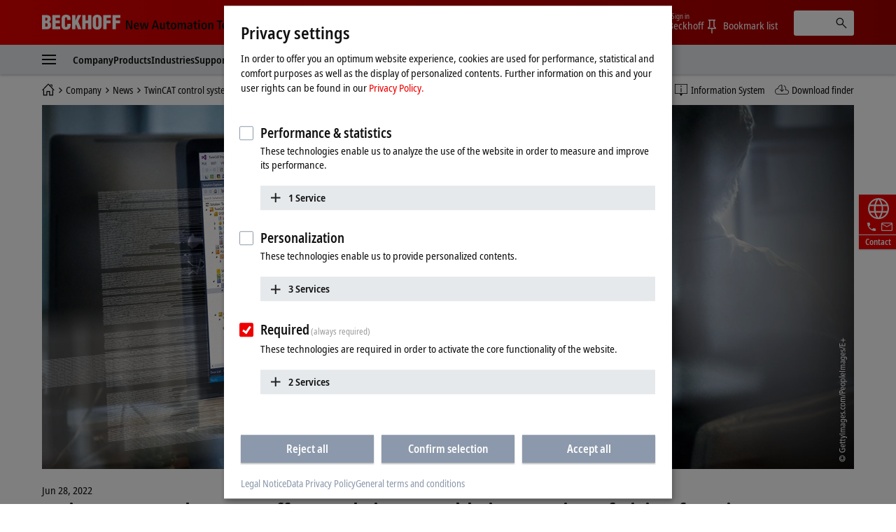

--- FILE ---
content_type: text/html
request_url: https://www.beckhoff.com/en-ca/navigation/flyout/industries/
body_size: 1596
content:
                  <div role="menu" class="dropdown">
                    <a href="" data-close-text="Close" class="close">
                      <i class="icon icon-close"></i>
                    </a>
                    <div class="dropdown__breadcrumb">
                      <div class="container">
                        <div class="row">
                          <div class="col col-12 flex">
                  <div class="nav-deeplink">
                    <a href="/en-ca/company/news/" title="News" class="nav-deeplink__item">
                      <span class="nav-deeplink__icon"><i class="icon icon-deeplink-news"></i></span>
                      <span class="nav-deeplink__title">News</span>
                    </a>
                    <a href="/en-ca/products/product-news/" title="Product news" class="nav-deeplink__item">
                      <span class="nav-deeplink__icon"><i class="icon icon-deeplink-productnews"></i></span>
                      <span class="nav-deeplink__title">Product news</span>
                    </a>
                    <a href="/en-ca/products/product-finder/" title="Product finder" class="nav-deeplink__item">
                      <span class="nav-deeplink__icon"><i class="icon icon-deeplink-productfinder"></i></span>
                      <span class="nav-deeplink__title">Product finder</span>
                    </a>
                    <a href="https://infosys.beckhoff.com" title="Information System" class="nav-deeplink__item" target="_blank">
                      <span class="nav-deeplink__icon"><i class="icon icon-deeplink-infosys"></i></span>
                      <span class="nav-deeplink__title">Information System</span>
                    </a>
                    <a href="/en-ca/support/download-finder/" title="Download finder" class="nav-deeplink__item">
                      <span class="nav-deeplink__icon"><i class="icon icon-deeplink-downloadfinder"></i></span>
                      <span class="nav-deeplink__title">Download finder</span>
                    </a>
                  </div>
                            <ol class="breadcrumb ajax-container">
                              <li class="breadcrumb-item">
                                <a href="/en-ca/">
                                  <span class="aural">Home page</span>
                                  <i class="icon icon-breadcrumb-home"></i>
                                </a>
                              </li>
                              <li class="breadcrumb-item active">Industries</li>
                            </ol>
                          </div>
                        </div>
                      </div>
                    </div>
                    <div class="dropdown__content">
                      <div class="container">
                        <div class="row">
                          <div class="col col-3">
                            <ul class="nav" data-testid="header--navigation-flyout--level-1-3-1">
                            <li>
                              <strong class="nav-heading">Industry solutions</strong>
                            </li>
                            <li>
                              <a href="/en-ca/industries/automotive-industry/" title="Automotive industry">Automotive industry</a>
                            </li>
                            <li>
                              <a href="/en-ca/industries/av-and-media-technology/" title="AV and media technology">AV and media technology</a>
                            </li>
                            <li>
                              <a href="/en-ca/industries/battery-production/" title="Battery production">Battery production</a>
                            </li>
                            <li>
                              <a href="/en-ca/industries/building-automation/" title="Building automation">Building automation</a>
                            </li>
                            <li>
                              <a href="/en-ca/industries/electrical-power-and-energy-systems/" title="Electrical power and energy systems">Electrical power and energy systems</a>
                            </li>
                            <li>
                              <a href="/en-ca/industries/entertainment-industry/" title="Entertainment industry">Entertainment industry</a>
                            </li>
                            </ul>
                          </div>
                          <div class="col col-3">
                            <ul class="nav" data-testid="header--navigation-flyout--level-1-3-2">
                              <li class="nav-placeholder">&nbsp;</li>
                            <li>
                              <a href="/en-ca/industries/handling-and-assembly-technology/" title="Assembly and handling technology">Handling and assembly technology</a>
                            </li>
                            <li>
                              <a href="/en-ca/industries/machine-tools/" title="Machine tools">Machine tools</a>
                            </li>
                            <li>
                              <a href="/en-ca/industries/maritime-industry/" title="Maritime industry">Maritime industry</a>
                            </li>
                            <li>
                              <a href="/en-ca/industries/measurement-and-testing-technology/" title="Measurement and testing technology">Measurement and testing technology</a>
                            </li>
                            <li>
                              <a href="/en-ca/industries/packaging-machines/" title="Packaging machines">Packaging machines</a>
                            </li>
                            <li>
                              <a href="/en-ca/industries/photovoltaic/" title="Photovoltaics">Photovoltaics</a>
                            </li>
                            </ul>
                          </div>
                          <div class="col col-3">
                            <ul class="nav" data-testid="header--navigation-flyout--level-1-3-3">
                              <li class="nav-placeholder">&nbsp;</li>
                            <li>
                              <a href="/en-ca/industries/plastics-machines/" title="Plastics machinery">Plastics machines</a>
                            </li>
                            <li>
                              <a href="/en-ca/industries/printing-industry/" title="Printing industry">Print industry</a>
                            </li>
                            <li>
                              <a href="/en-ca/industries/process-industry/" title="Process industry">Process industry</a>
                            </li>
                            <li>
                              <a href="/en-ca/industries/science/" title="Science">Science</a>
                            </li>
                            <li>
                              <a href="/en-ca/industries/semiconductor-industry/" title="Semiconductor industry">Semiconductor industry</a>
                            </li>
                            <li>
                              <a href="/en-ca/industries/sheet-metal-working/" title="Sheet metal working">Sheet metal working</a>
                            </li>
                            </ul>
                          </div>
                          <div class="col col-3">
                            <ul class="nav" data-testid="header--navigation-flyout--level-1-3-4">
                              <li class="nav-placeholder">&nbsp;</li>
                            <li>
                              <a href="/en-ca/industries/smart-city/" title="Smart city">Smart city</a>
                            </li>
                            <li>
                              <a href="/en-ca/industries/tire-and-rubber-industry/" title="Tire and rubber industry">Tire and rubber industry</a>
                            </li>
                            <li>
                              <a href="/en-ca/industries/warehouse-and-distribution-logistics/" title="Warehouse and distribution logistics">Warehouse and distribution logistics</a>
                            </li>
                            <li>
                              <a href="/en-ca/industries/wind-turbines/" title="Wind turbines">Wind turbines</a>
                            </li>
                            <li>
                              <a href="/en-ca/industries/window-production-machines/" title="Window production machines">Window production machines</a>
                            </li>
                            <li>
                              <a href="/en-ca/industries/woodworking-machines/" title="Woodworking machines">Woodworking machines</a>
                            </li>
                            </ul>
                          </div>
                        </div>
                      </div>
                    </div>
                  </div>


--- FILE ---
content_type: text/html
request_url: https://www.beckhoff.com/en-ca/navigation/flyout/support/
body_size: 1208
content:
                  <div role="menu" class="dropdown">
                    <a href="" data-close-text="Close" class="close">
                      <i class="icon icon-close"></i>
                    </a>
                    <div class="dropdown__breadcrumb">
                      <div class="container">
                        <div class="row">
                          <div class="col col-12 flex">
                  <div class="nav-deeplink">
                    <a href="/en-ca/company/news/" title="News" class="nav-deeplink__item">
                      <span class="nav-deeplink__icon"><i class="icon icon-deeplink-news"></i></span>
                      <span class="nav-deeplink__title">News</span>
                    </a>
                    <a href="/en-ca/products/product-news/" title="Product news" class="nav-deeplink__item">
                      <span class="nav-deeplink__icon"><i class="icon icon-deeplink-productnews"></i></span>
                      <span class="nav-deeplink__title">Product news</span>
                    </a>
                    <a href="/en-ca/products/product-finder/" title="Product finder" class="nav-deeplink__item">
                      <span class="nav-deeplink__icon"><i class="icon icon-deeplink-productfinder"></i></span>
                      <span class="nav-deeplink__title">Product finder</span>
                    </a>
                    <a href="https://infosys.beckhoff.com" title="Information System" class="nav-deeplink__item" target="_blank">
                      <span class="nav-deeplink__icon"><i class="icon icon-deeplink-infosys"></i></span>
                      <span class="nav-deeplink__title">Information System</span>
                    </a>
                    <a href="/en-ca/support/download-finder/" title="Download finder" class="nav-deeplink__item">
                      <span class="nav-deeplink__icon"><i class="icon icon-deeplink-downloadfinder"></i></span>
                      <span class="nav-deeplink__title">Download finder</span>
                    </a>
                  </div>
                            <ol class="breadcrumb ajax-container">
                              <li class="breadcrumb-item">
                                <a href="/en-ca/">
                                  <span class="aural">Home page</span>
                                  <i class="icon icon-breadcrumb-home"></i>
                                </a>
                              </li>
                              <li class="breadcrumb-item active">Support</li>
                            </ol>
                          </div>
                        </div>
                      </div>
                    </div>
                    <div class="dropdown__content">
                      <div class="container">
                        <div class="row">
                          <div class="col col-3">
                            <ul class="nav" data-testid="header--navigation-flyout--level-1-4-1">
                            <li>
                              <strong class="nav-heading">Technical Support</strong>
                            </li>
                            <li>
                              <a href="/en-ca/support/our-support-services/" title="Our support services">Our support services</a>
                            </li>
                            <li>
                              <a href="/en-ca/support/global-availability/" title="Global availability">Global availability</a>
                            </li>
                            <li>
                              <a href="/en-ca/support/support-form/index.aspx" title="Support form">Support form</a>
                            </li>
                            </ul>
                          </div>
                          <div class="col col-3">
                            <ul class="nav" data-testid="header--navigation-flyout--level-1-4-2">
                            <li>
                              <strong class="nav-heading">Service</strong>
                            </li>
                            <li>
                              <a href="/en-ca/support/our-service-offerings/" title="Our service offerings">Our service offerings</a>
                            </li>
                            <li>
                              <a href="/en-ca/support/our-service-offerings/global-availability/" title="Global availability">Global availability</a>
                            </li>
                            <li>
                              <a href="/en-ca/support/service-products/" title="Service products">Service products</a>
                            </li>
                            </ul>
                          </div>
                          <div class="col col-3">
                            <ul class="nav" data-testid="header--navigation-flyout--level-1-4-3">
                            <li>
                              <strong class="nav-heading">Training</strong>
                            </li>
                            <li>
                              <a href="/en-ca/support/training-offerings/" title="Training offerings">Training offerings</a>
                            </li>
                            <li>
                              <a href="/en-ca/support/training-dates/" title="Training dates">Training dates</a>
                            </li>
                            <li>
                              <a href="/en-ca/support/tutorials/" title="Tutorials">Tutorials</a>
                            </li>
                            <li>
                              <a href="/en-ca/support/webinars/" title="Webinars">Webinars</a>
                            </li>
                            </ul>
                          </div>
                          <div class="col col-3">
                            <ul class="nav" data-testid="header--navigation-flyout--level-1-4-4">
                            <li>
                              <strong class="nav-heading">Additional services</strong>
                            </li>
                            <li>
                              <a href="/en-ca/support/download-finder/" title="Download finder">Download finder</a>
                            </li>
                             <li>
                              <a href="https://infosys.beckhoff.com" title="Beckhoff Information System" target="_blank">Beckhoff Information System</a>
                            </li>
                            </ul>
                          </div>
                        </div>
                      </div>
                    </div>
                  </div>
